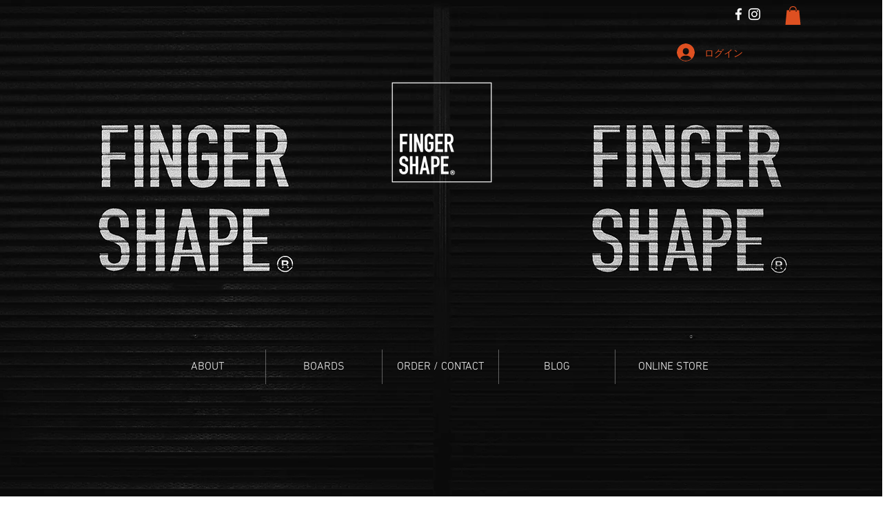

--- FILE ---
content_type: text/css; charset=utf-8
request_url: https://www.finger-shape.com/_serverless/pro-gallery-css-v4-server/layoutCss?ver=2&id=5pvkb-not-scoped&items=4697_3094_1740%7C4704_2302_1295%7C4882_4310_2573&container=1018_740_1727_720&options=gallerySizeType:px%7CenableInfiniteScroll:true%7CtitlePlacement:SHOW_ON_HOVER%7ChasThumbnails:false%7CimageMargin:20%7CgalleryLayout:6%7CisVertical:true%7CnumberOfImagesPerRow:3%7CgallerySizePx:300%7CcubeRatio:1%7CcubeType:fill%7CgalleryThumbnailsAlignment:bottom%7CthumbnailSpacings:0
body_size: -159
content:
#pro-gallery-5pvkb-not-scoped [data-hook="item-container"][data-idx="0"].gallery-item-container{opacity: 1 !important;display: block !important;transition: opacity .2s ease !important;top: 0px !important;left: 0px !important;right: auto !important;height: 416px !important;width: 740px !important;} #pro-gallery-5pvkb-not-scoped [data-hook="item-container"][data-idx="0"] .gallery-item-common-info-outer{height: 100% !important;} #pro-gallery-5pvkb-not-scoped [data-hook="item-container"][data-idx="0"] .gallery-item-common-info{height: 100% !important;width: 100% !important;} #pro-gallery-5pvkb-not-scoped [data-hook="item-container"][data-idx="0"] .gallery-item-wrapper{width: 740px !important;height: 416px !important;margin: 0 !important;} #pro-gallery-5pvkb-not-scoped [data-hook="item-container"][data-idx="0"] .gallery-item-content{width: 740px !important;height: 416px !important;margin: 0px 0px !important;opacity: 1 !important;} #pro-gallery-5pvkb-not-scoped [data-hook="item-container"][data-idx="0"] .gallery-item-hover{width: 740px !important;height: 416px !important;opacity: 1 !important;} #pro-gallery-5pvkb-not-scoped [data-hook="item-container"][data-idx="0"] .item-hover-flex-container{width: 740px !important;height: 416px !important;margin: 0px 0px !important;opacity: 1 !important;} #pro-gallery-5pvkb-not-scoped [data-hook="item-container"][data-idx="0"] .gallery-item-wrapper img{width: 100% !important;height: 100% !important;opacity: 1 !important;} #pro-gallery-5pvkb-not-scoped [data-hook="item-container"][data-idx="1"].gallery-item-container{opacity: 1 !important;display: block !important;transition: opacity .2s ease !important;top: 436px !important;left: 0px !important;right: auto !important;height: 416px !important;width: 740px !important;} #pro-gallery-5pvkb-not-scoped [data-hook="item-container"][data-idx="1"] .gallery-item-common-info-outer{height: 100% !important;} #pro-gallery-5pvkb-not-scoped [data-hook="item-container"][data-idx="1"] .gallery-item-common-info{height: 100% !important;width: 100% !important;} #pro-gallery-5pvkb-not-scoped [data-hook="item-container"][data-idx="1"] .gallery-item-wrapper{width: 740px !important;height: 416px !important;margin: 0 !important;} #pro-gallery-5pvkb-not-scoped [data-hook="item-container"][data-idx="1"] .gallery-item-content{width: 740px !important;height: 416px !important;margin: 0px 0px !important;opacity: 1 !important;} #pro-gallery-5pvkb-not-scoped [data-hook="item-container"][data-idx="1"] .gallery-item-hover{width: 740px !important;height: 416px !important;opacity: 1 !important;} #pro-gallery-5pvkb-not-scoped [data-hook="item-container"][data-idx="1"] .item-hover-flex-container{width: 740px !important;height: 416px !important;margin: 0px 0px !important;opacity: 1 !important;} #pro-gallery-5pvkb-not-scoped [data-hook="item-container"][data-idx="1"] .gallery-item-wrapper img{width: 100% !important;height: 100% !important;opacity: 1 !important;} #pro-gallery-5pvkb-not-scoped [data-hook="item-container"][data-idx="2"].gallery-item-container{opacity: 1 !important;display: block !important;transition: opacity .2s ease !important;top: 872px !important;left: 0px !important;right: auto !important;height: 442px !important;width: 740px !important;} #pro-gallery-5pvkb-not-scoped [data-hook="item-container"][data-idx="2"] .gallery-item-common-info-outer{height: 100% !important;} #pro-gallery-5pvkb-not-scoped [data-hook="item-container"][data-idx="2"] .gallery-item-common-info{height: 100% !important;width: 100% !important;} #pro-gallery-5pvkb-not-scoped [data-hook="item-container"][data-idx="2"] .gallery-item-wrapper{width: 740px !important;height: 442px !important;margin: 0 !important;} #pro-gallery-5pvkb-not-scoped [data-hook="item-container"][data-idx="2"] .gallery-item-content{width: 740px !important;height: 442px !important;margin: 0px 0px !important;opacity: 1 !important;} #pro-gallery-5pvkb-not-scoped [data-hook="item-container"][data-idx="2"] .gallery-item-hover{width: 740px !important;height: 442px !important;opacity: 1 !important;} #pro-gallery-5pvkb-not-scoped [data-hook="item-container"][data-idx="2"] .item-hover-flex-container{width: 740px !important;height: 442px !important;margin: 0px 0px !important;opacity: 1 !important;} #pro-gallery-5pvkb-not-scoped [data-hook="item-container"][data-idx="2"] .gallery-item-wrapper img{width: 100% !important;height: 100% !important;opacity: 1 !important;} #pro-gallery-5pvkb-not-scoped .pro-gallery-prerender{height:1314px !important;}#pro-gallery-5pvkb-not-scoped {height:1314px !important; width:740px !important;}#pro-gallery-5pvkb-not-scoped .pro-gallery-margin-container {height:1314px !important;}#pro-gallery-5pvkb-not-scoped .pro-gallery {height:1314px !important; width:740px !important;}#pro-gallery-5pvkb-not-scoped .pro-gallery-parent-container {height:1314px !important; width:760px !important;}